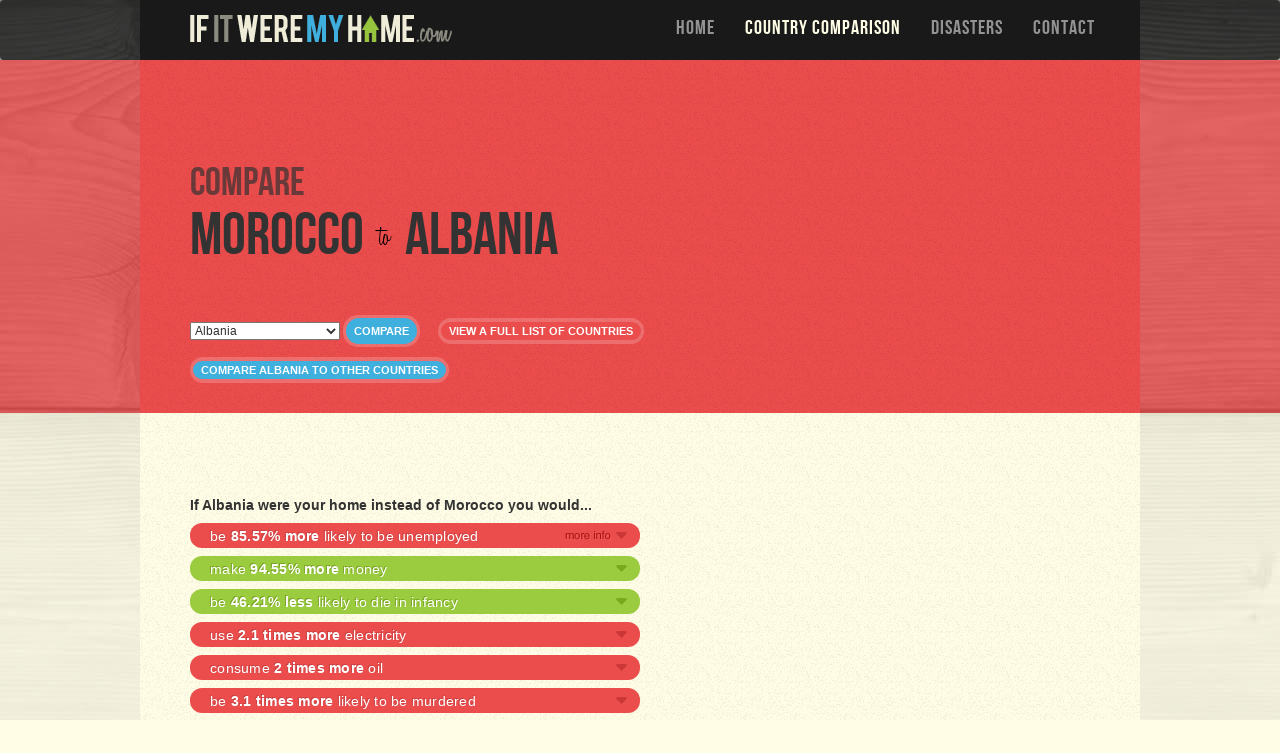

--- FILE ---
content_type: text/html; charset=utf-8
request_url: https://www.google.com/recaptcha/api2/aframe
body_size: 267
content:
<!DOCTYPE HTML><html><head><meta http-equiv="content-type" content="text/html; charset=UTF-8"></head><body><script nonce="lV_V3jqfMa7TdtPu3x_A9w">/** Anti-fraud and anti-abuse applications only. See google.com/recaptcha */ try{var clients={'sodar':'https://pagead2.googlesyndication.com/pagead/sodar?'};window.addEventListener("message",function(a){try{if(a.source===window.parent){var b=JSON.parse(a.data);var c=clients[b['id']];if(c){var d=document.createElement('img');d.src=c+b['params']+'&rc='+(localStorage.getItem("rc::a")?sessionStorage.getItem("rc::b"):"");window.document.body.appendChild(d);sessionStorage.setItem("rc::e",parseInt(sessionStorage.getItem("rc::e")||0)+1);localStorage.setItem("rc::h",'1765071117201');}}}catch(b){}});window.parent.postMessage("_grecaptcha_ready", "*");}catch(b){}</script></body></html>